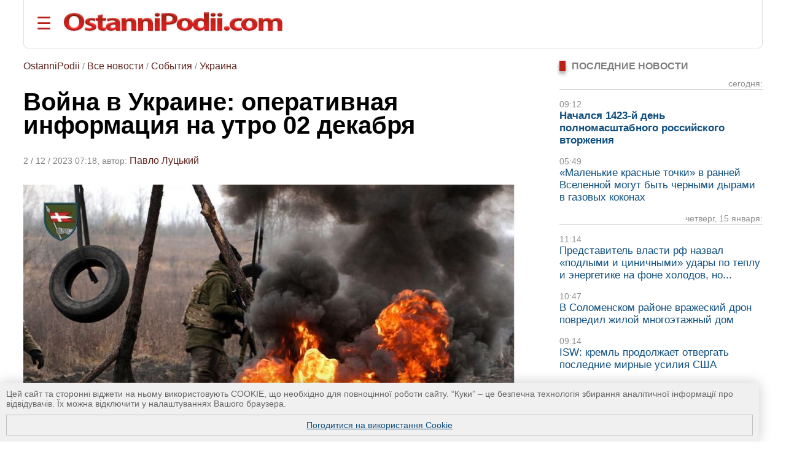

--- FILE ---
content_type: text/html; charset=UTF-8
request_url: https://ostannipodii.com/ru/a/202312/voyna-v-ukraine-operativnaya-informaciya-na-utro-02-dekabrya-110030971/
body_size: 13609
content:
<!DOCTYPE html>
<html lang="ru">
<head>
<meta charset="utf-8">
<title>Война в Украине: оперативная информация на утро 02 декабря</title>
<meta name="viewport" content="width=device-width, initial-scale=1.0" />
<meta name="description" content="Рашисты за прошедшие сутки нанесли 2 ракетных, 30 авиа ударов. На фронте - 84 боевых столкновения, в том числе по 21 атаке отбито на Авдеевском и Бахмутском нап..." />
<meta name="robots" content="index,follow"/>
<meta name="revisit-after" content="1 days"/>
<meta name="author" content="OstanniPodii.com" />
<meta name="keywords" content="российское вторжение, Украина, оперативная информация, война" /><meta name="news_keywords" content="российское вторжение, Украина, оперативная информация, война" />
<link rel="canonical" href="https://ostannipodii.com/ru/a/202312/voyna-v-ukraine-operativnaya-informaciya-na-utro-02-dekabrya-110030971/" />
<link rel="amphtml" href="https://ostannipodii.com/amp/?n=30971&amp;l=1" />
<link rel="alternate" href="https://ostannipodii.com/ru/a/202312/voyna-v-ukraine-operativnaya-informaciya-na-utro-02-dekabrya-110030971/" hreflang="ru" /><link rel="alternate" href="https://ostannipodii.com/a/202312/viyna-v-ukrayini-operativna-informaciya-na-ranok-02-grudnya-100030971/" hreflang="uk" />

<meta property="og:title" content="Война в Украине: оперативная информация на утро 02 декабря" />
<meta property="og:description"  content="Рашисты за прошедшие сутки нанесли 2 ракетных, 30 авиа ударов. На фронте - 84 боевых столкновения, в том числе по 21 атаке отбито на Авдеевском и Бахмутском направлениях. Силы обороны поразили 3 района сосредоточения, 5 складов боеприпасов врага." />
<meta property="og:url" content="https://ostannipodii.com/ru/a/202312/voyna-v-ukraine-operativnaya-informaciya-na-utro-02-dekabrya-110030971/" />
<meta property="og:image" content="https://ostannipodii.com/ru/a/202312/voyna-v-ukraine-operativnaya-informaciya-na-utro-02-dekabrya-110030971/big.jpg" />
<meta property="og:site_name" content="OstanniPodii.com" />
<meta property="og:type" content="article" />
<meta property="og:locale" content="ru_RU"/>
<meta name="twitter:site" content="OstanniPodii.com" />
<meta name="twitter:creator" content="OstanniPodii.com" />
<meta name="twitter:card" content="summary" />
<meta name="twitter:url" content="https://ostannipodii.com/ru/a/202312/voyna-v-ukraine-operativnaya-informaciya-na-utro-02-dekabrya-110030971/" />
<meta name="twitter:title" content="Война в Украине: оперативная информация на утро 02 декабря" />
<meta name="twitter:description" content="Рашисты за прошедшие сутки нанесли 2 ракетных, 30 авиа ударов. На фронте - 84 боевых столкновения, в том числе по 21 атаке отбито на Авдеевском и Бахмутском направлениях. Силы обороны поразили 3 района сосредоточения, 5 складов боеприпасов врага." />
<meta name="twitter:image:src" content="https://ostannipodii.com/ru/a/202312/voyna-v-ukraine-operativnaya-informaciya-na-utro-02-dekabrya-110030971/big.jpg" />
<meta property="article:published_time" content="2023-12-02T07:18:25+02:00" />
<meta property="article:modified_time" content="2023-12-02T07:19:01+02:00" />
<meta property="article:author" content="Pavlo Lutckiy" />
            
<script type="application/ld+json">
{
	"@context": "https://schema.org",
	"@type": "NewsArticle",
	"headline": "Война в Украине: оперативная информация на утро 02 декабря",
	"description": "Рашисты за прошедшие сутки нанесли 2 ракетных, 30 авиа ударов. На фронте - 84 боевых столкновения, в том числе по 21 атаке отбито на Авдеевском и Бахмутском направлениях. Силы обороны поразили 3 района сосредоточения, 5 складов боеприпасов врага.",
	"mainEntityOfPage":{
		"@type":"WebPage",
		"@id":"https://ostannipodii.com/ru/a/202312/voyna-v-ukraine-operativnaya-informaciya-na-utro-02-dekabrya-110030971/"
	},
	"image": "https://ostannipodii.com/ru/a/202312/voyna-v-ukraine-operativnaya-informaciya-na-utro-02-dekabrya-110030971/big.jpg",
	"datePublished": "2023-12-02T07:18:25+02:00",
	"dateModified":  "2023-12-02T07:19:01+02:00",
	"author": {
		"@type": "Person",
		"name": "Pavlo Lutckiy"
	},
	"publisher": {
		"@type": "Organization",
		"name": "OstanniPodii.com",
		"logo": {
			"@type": "ImageObject",
			"url": "https://ostannipodii.com/imgs/logo.png",
			"width": 415,
			"height": 49
	    }
	}
}
</script>
        

<link rel="shortcut icon" href="//ostannipodii.com/imgs/icons/favicon.ico" type="image/x-icon" />
<link rel="icon" type="image/png" sizes="192x192" href="/imgs/icons/192x192.png" />
<link rel="icon" type="image/png" sizes="144x144" href="/imgs/icons/144x144.png" />
<link rel="icon" type="image/png" sizes="128x128" href="/imgs/icons/128x128.png" />
<link rel="icon" type="image/png" sizes="96x96" href="/imgs/icons/96x96.png" />
<link rel="icon" type="image/png" sizes="48x48" href="/imgs/icons/48x48.png" />
<link rel="icon" type="image/png" sizes="32x32" href="/imgs/icons/32x32.png" />
<script>

if(top != self) top.location.replace(location);

function openNav()
{
	document.getElementById("mySidepanel").style.width = "220px";
}
function closeNav()
{
	document.getElementById("mySidepanel").style.width = "0";
}
function set_cookies_agree()
{
	document.cookie="messages_cookies=true; max-age=31556926; path=/";
	document.getElementById("message_cookies").innerHTML="";
	return false;
}
</script>
<style>
*
    {font-family: Arial,Verdana,Helvetica;padding:0px;margin:0px;}
body
    {width:100%;max-width:1890px;background:#ffffff;}        
h2
    {font-size:1.2em;}
h3
    {font-size:1.1em}
div
    {text-align:left;}
div#conteiner
    {padding:0px;padding-left:3%;padding-right:3%;text-align:center;}
#message_cookies {
    position: fixed;
    bottom: 0;
    left: 0;
    width: 95%;
    height: auto;
    overflow: hidden;
    background-color: #f0f0f0;
    box-shadow: 0 0 20px rgba(0, 0, 0, 0.2);
    z-index: 1000;
    color: #666;
    padding: 10px;
    font-size: 0.9em;
}
#message_cookies a {
    display:block;
    margin-top:10px;
    border:1px solid #c0c0c0;
    padding:8px;
    text-align:center;
    vertical-align:middle;
}
table
    {border:0;border-spacing:0;}
table td, table th
    {border:0;padding:0px;}
img
    {border:0;}
#header
    {padding-top:20px; padding-bottom:20px; margin-bottom:20px; border-bottom:1px solid #e0e0e0;border-left:1px solid #e0e0e0;border-right:1px solid #e0e0e0; border-radius:0 0 8px 8px;}
#header #toplogoblk
    {font-size:0; line-height:0; padding:12px; padding-top:10px;padding-left:0px;}
#header #topmenublk
    {font-size:0;line-height:0;}
#footer
    {background:#363636;color:#ffffff;}
#footer a
    {color:#ffffff;text-decoration:underline;}
#footer a:hover
    {text-decoration:none;}
@media screen and (orientation:landscape) {
	#leftblockmain
		{float:left;width:25%;}
	#rightblockmain
		{float:right;width:75%;}
	#leftblockcat
		{float:left;width:70%;}
	#rightblockcat
		{float:right;width:30%;}
	.leftblockart
		{float:left;width:70%;}
	.rightblockart
		{float:right;width:30%;}
	.rightblockdiv
		{padding-left:30px;}
	.catblockleft
		{float:left;width:50%;margin-bottom:20px;}
	.catblockright
		{float:right;width:50%;margin-bottom:20px;}
	.catblockinsdiv
		{padding-left:30px;}
	#impblock
		{padding-left:30px;}
	.fid1
		{float:left;width:30%}
	.fid2
		{float:left;width:70%}
}
@media screen and (orientation:portrait) {
	.catblockleft,
	.catblockright
		{margin-top:30px;}
	.rightblockdiv
		{padding-bottom:30px;}
}
#sitelogo img
    {width:100%;max-width:412px;}
.clearall
    {clear:both;font-size:0px;}
a
    {color:#104f7f;text-decoration:underline;}
a:hover
    {color:#1b6b91;text-decoration:none;}
.attent 
    {color:red;}
.imgtxt
    {color:#3e3e3e;background-color:#eeeefe;}
.hdrtxt
    {background-color:#afeeee;}
.topimgtxt
    {color:#707070;line-height:140%;}
/*
	MENU section
*/
.sidepanel {
    height: 100%;
    width: 0;
    position: fixed;
    z-index: 1;
    top: 0;
    left: 0;
    background-color: #fff;
    overflow-x: hidden;
    padding-top: 50px;
    padding-bottom: 50px;
    transition: 0.5s;
    box-shadow:0 0px 30px rgba(0,0,0,0.5);
}
.sidepanel ul
    {list-style-type:none;}
.sidepanel ul li
    {margin-top:15px;margin-bottom:15px}
.sidepanel .menuttl
    {color:#111;background:#f2f2f2;font-size:1.2em;text-transform:uppercase;}
.sidepanel a {
    color:#0F3670;
    font-size:1em;
    text-decoration:none;
    transition: 0.3s;
}
.sidepanel a:hover {
    text-decoration:underline;
}
.sidepanel a.closebtn {
    position: absolute;
    top: 0;
    right: 25px;
    font-size: 2.2em;
    text-decoration:none;
    margin-left: 50px;
}
.openbtn {
    font-size: 28px;
    cursor: pointer;
    background-color: #fff;
    color: #BB2017;
    border: none;
    padding-left:20px
}
.openbtn:hover {
    color: #000;
}
/*
	End of MENU section
*/
.blockheader
    {font-size:0.95em;color:#808080;text-transform:uppercase;}  
.blockheader a
    {font-weight:bold;}
.blockheader h1,
.blockheader h2
    {font-size:1.05em;}        
.tbltdsidpnlblck
    {width:60px;text-align:left;vertical-align:top;padding-top:5px;}
.lastnewsdiv
    {margin-top:10px;margin-bottom:15px;}
.lastnewsdiv span
    {font-size:0.85em;color:#909090;}
.lastnewsdiv a
    {font-size:1.05em;text-decoration:none;}
.lastnewsdiv a:visited
    {color:#8599a2;}
.lastnewsdiv a:hover
    {color:#1b6b91;text-decoration:underline;}
.lastnewsdiv a.impnb
    {font-weight:bold;}
.catblocktop img
    {float:left;margin-top:5px;margin-right:8px;margin-bottom:5px;}
.catblocktop div a.mpcha
    {font-weight:bold;text-decoration:none;}
.catblocktop div a.mpcha:hover
    {text-decoration:underline;}
.catblocktop div span
    {display:block;margin-top:8px;font-size:0.9em;color:#909090;}
.catblocktop div p
    {margin-top:8px;color:#303030;}

div#subsubcatd {text-align:left;margin-left:0px;}
div#subsubcatd b {padding:3px;background:#cccccc;}
div#subsubcatd a, div#subsubcatd b {font-size:1em;font-weight:bold;}
div#subsubcatd a {color:#761a11;text-decoration:none}
div#subsubcatd a:hover {color:#202020;text-decoration:underline;}
/*
    BestNews section
*/
@media screen and (orientation:landscape) {
    .bneld {width:25%;float:left;}
}
@media screen and (orientation:portrait) {
}
.bneld div {padding:10px;padding-bottom:0px;}
.bneld img {float:left;margin-top:3px;margin-right:10px;margin-bottom:7px;}
.bneld a {font-size:0.9em;display:block;text-decoration:none;}
.bneld a:visited {color:#8599a2}
.bneld a:hover {color:#1b6b91;text-decoration:underline;}
/*
    End of BestNews section
*/
div.bbmid1 {margin-bottom:20px;}
div.bbmid1 ul {margin:0px; padding:0px}
div.bbmid1 ul li {float:left;list-style-type:none; margin:12px;}	
a.artsmlr {color:#0066aa;text-decoration:none;font-size:0.9em}
a.artsmlr:hover {text-decoration:underline;}

h1 {font-size:2.5em;font-weight:bold;padding-bottom:30px;padding-top:20px;line-height:95%;}
#article_nf {margin-top:20px;}
#article_nf h2, h3 {margin-top:30px;}
#article_nf h2 {border-left:5px solid #CD0037; padding-left:10px;}
#article_nf p {font-size:1.09em;margin-bottom:15px;margin-top:10px;line-height:140%;}
#article_nf p strong,
#article_nf p em,
#article_nf p b {font-size:1em;line-height:100%;}
#article_nf ul {font-size:1.07em;color:#000000;line-height:140%;}        
#article_nf ul li {padding:0px;padding-left:0.5em;margin:15px;list-style-type:circle;}
#article_nf ol {font-size:1.07em;color:#000000;line-height:140%;padding-left:20px;}        
#article_nf ol li {padding:0px;margin:15px;}
#article_nf h1 {font-size:2.5em;margin-bottom:20px;padding-bottom:20px;padding-top:0px;margin-top:0px;}
#article_nf a {color:#0066aa;text-decoration:underline;}
#article_nf a:hover {text-decoration:none;}
//#article_nf div.vo {width:90%; max-width:660px;}
#article_nf div.vo {
    position: relative;
    padding-bottom: 56.25%;
    padding-top: 30px;
    height: 0;
    overflow: hidden;
}
#article_nf div.vx {
    position: relative;
    padding-bottom: 75%;
    padding-top: 30px;
    height: 0;
    overflow: hidden;
}
@media screen and (orientation:portrait) {
    #article_nf div.vx {
	padding-bottom: 85%;
    }
}
#article_nf div.vo iframe,
#article_nf div.vx iframe {
    position: absolute;
    top:0;
    left: 0;
    width: 100%;
    height: 100%;
}

.anninfo {font-size:0.9em;color:#808080;padding-bottom:10px;margin-bottom:0px;}
.anninfo a {color:#5c231d;text-decoration:none;font-size:1.1em}
.anninfo a:hover {text-decoration:underline;color:#000000;}
.anninfo span {color:#202020;text-decoration:none;font-size:1.1em}
//#article_nf div.vo iframe,
#article_nf div.vo object,
#article_nf div.vo embed {border:none;overflow:hidden}
#article_nf a[href^="http://"]:not([href*="ostannipodii.com"])::after,
#article_nf a[href^="https://"]:not([href*="ostannipodii.com"])::after
    {content: url("/imgs/external.png");padding-left:3px;}
#article_nf #simarlcls a {text-decoration:none;font-size:1em;}
#article_nf #simarlcls a:visited {color:#8599a2;}
#article_nf #simarlcls a:hover {color:#1b6b91;text-decoration:underline;}
@media screen and (orientation:landscape) {
    #article_nf #simarlcls td {padding-bottom:15px;}
}
@media screen and (orientation:portrait) {
    #article_nf #simarlcls td {padding-bottom:35px;}
}

ul.tagslist {margin:0px}
ul.tagslist li {padding:0px;margin:15px;line-height:1.5;list-style-type:circle;}
#olablock {margin-top:10px;margin-bottom:10px;}
#olablock,
#olablock a {font-size:0.9em;;line-height:130%;}
#olablock a {color:#0066aa;text-decoration:none;}
#olablock a:hover {text-decoration:underline;}
#lastnewsblockheader2 {margin-left:2px;font-weight:bold;color:#404040;border-bottom:1px solid #c0c0c0;}
#lastnewsblockcontent div.lnmbart {margin-top:20px;}
#lastnewsblockcontent div.lnmbart span {font-weight:bold;font-size:0.9em;color:#75180f;}
#lastnewsblockcontent div.lnmbart a {color:#202020;font-size:0.9em;line-height:125%;text-decoration:none;}
#lastnewsblockcontent div.lnmbart a:hover {color:#0066aa;text-decoration:underline;}
#lastnewsblockcontent div.lnmbart a.impnb {font-weight:bold;}
.headerinarticle {background:#56140c;color:#ffffff;padding:5px;font-size:1.1em;}
#articleincl {border-radius:8px; background:#ecf4ec; padding: 2em 1em 1em 1em; clear:both;}
#articleincl div {margin-left:1.5em;color:#606060;}

@media screen and (orientation:landscape) {
	#aimgmiddiv {float:left;margin-top:8px;margin-bottom:10px;margin-right:20px;}
	//#articleincl {float:left; margin-right:14px; width:45%}
}
@media screen and (orientation:portrait) {
	#aimgmiddiv {text-align:center;margin-top:8px;margin-bottom:20px;}
	#aimgmiddiv div {text-align:center;}
}

</style>
</head>
<body>
<div id="conteiner">

<div id="header">
	<table><tr>
		<td style="padding-right:20px;"><button class="openbtn" onclick="openNav()">&#9776;</button></td>
		<td style="padding-right:20px;"><a href="//ostannipodii.com/ru/"><img src="//ostannipodii.com/imgs/logow.png" alt="Последние события, важные новости" style="width:100%;max-width:356px;" /></a></td>
	</tr></table>
    
    <div id="mySidepanel" class="sidepanel">	
	    <div style="padding-left:10px;padding-right:10px;">
		    <a href="javascript:void(0)" class="closebtn" onclick="closeNav()">&times;</a>
		    <div style="padding-bottom:15px;"><a href="//ostannipodii.com/a/202312/viyna-v-ukrayini-operativna-informaciya-na-ranok-02-grudnya-100030971/" title="українською мовою">українською мовою</a></div>
		    <div style="padding-left:0px;">
			    <div class="menuttl">разделы:</div>
			    <ul class="menuul"><li><a href="//ostannipodii.com/ru/">Главная</a></li><li><a href="//ostannipodii.com/ru/c/sobitiya/">События</a></li><li><a href="//ostannipodii.com/ru/c/politika/">Политика</a></li><li><a href="//ostannipodii.com/ru/c/ekonomika/">Экономика</a></li><li><a href="//ostannipodii.com/ru/c/sport/">Спорт</a></li><li><a href="//ostannipodii.com/ru/c/nauka_i_tekhnika/">Наука и техника</a></li><li><a href="//ostannipodii.com/ru/c/zhizn/">Жизнь</a></li></ul>
		    </div>
		    <div style="padding-left:0px;">
			    <div class="menuttl">темы:</div>
			    <ul class="menuul"><li><a href="//ostannipodii.com/ru/st/masshtabnoe-rossiyskoe-vtorzhenie/">Война Украины с россией</a></li><li><a href="//ostannipodii.com/ru/st/situaciya_v_krymu_-_okkupaciya_rossiey/">Ситуация в Крыму</a></li><li><a href="//ostannipodii.com/ru/st/produktovye_yarmarki_v_kieve/">Продуктовые ярмарки в Киеве</a></li></ul>
		    </div>
	    </div>
    </div>
	
</div>
		
<div id="content">
    	
    	<div class="leftblockart">
            <div class="anninfo"><a href="//ostannipodii.com/ru/">OstanniPodii</a> / <a href="//ostannipodii.com/ru/allnews/">Все новости</a> / <a href="//ostannipodii.com/ru/c/sobitiya/">События</a> / <a href="//ostannipodii.com/ru/c/sobitiya/ukraina/">Украина</a></div><h1>Война в Украине: оперативная информация на утро 02 декабря</h1><div class="anninfo">2 / 12 / 2023 07:18, автор: <a href="//ostannipodii.com/authors/pavlo_lutckiy/">Павло Луцький</a></div><div id="article_nf">
<div style="margin-top:8px;margin-bottom:20px;"><img style="width:100%;max-width:800px;" src="//ostannipodii.com/ru/a/202312/voyna-v-ukraine-operativnaya-informaciya-na-utro-02-dekabrya-110030971/big.jpg" alt="Война в Украине: оперативная информация на утро 02 декабря - фото" /></div>
<div style="background:#ebebeb;padding:8px;margin:0px;margin-top:20px;margin-bottom:20px;border-radius:8px;">Последняя новость по этой теме: <a href="//ostannipodii.com/ru/a/202601/predstavitel-vlasti-rf-nazval-podlymi-i-cinichnymi-udary-po-teplu-i-energetike-n-110034491/">Представитель власти рф назвал «подлыми и циничными» удары по теплу и энергетике на фоне холодов, но...</a>.</div>
<p><strong><em>Рашисты за прошедшие сутки нанесли 2 ракетных, 30 авиа ударов. На фронте - 84 боевых столкновения, в том числе по 21 атаке отбито на Авдеевском и Бахмутском направлениях. Силы обороны поразили 3 района сосредоточения, 5 складов боеприпасов врага.</em></strong></p>
<p>Об этом сказано в оперативной информации Генштаба ВСУ по состоянию на 06.00 02 декабря 2023 &mdash; начались 647 сутки широкомасштабной вооруженной агрессии российской федерации против Украины.</p>
<h2>Российский террор</h2>
<p>Российские федерация продолжает игнорировать законы и обычаи ведения войны, использует тактику террора, наносит ракетные и авиационные удары, осуществляет обстрелы из реактивных систем залпового огня не только по военным, но и по многочисленным гражданским объектам нашего государства.</p>
<p>В общем враг нанес 2 ракетных и 30 авиационных ударов, совершил 71 обстрел из реактивных систем залпового огня по позициям наших войск и населенных пунктах. Вследствие российских террористических атак, к сожалению, есть раненые среди гражданского населения. Разрушения и повреждения получили частные жилые дома и другая гражданская инфраструктура.</p>
<p>За прошедшие сутки российская федерация в очередной раз атаковала Украину, применив 2 управляемые ракеты Х-59 и 23 БпЛА типа &quot;Shahed-136/131&quot;. Силами и средствами противовоздушной обороны Украины уничтожено 1 управляемую ракету Х-59 и 18 ударных БпЛА.</p>
<p>Авиационным ударам подверглись Серебрянское лесничество Луганской области; Новомихайловка Донецкой области.</p>
<p>Под артиллерийским огнем оказались более 100 населенных пунктов Сумской, Харьковской, Луганской, Донецкой, Запорожской, Днепропетровской, Херсонской и Николаевской областей.</p>
<h2>Ситуация на фронте</h2>
<p>За прошедшие сутки произошло 84 боевых столкновения.</p>
<ul>
	<li>В зоне ответственности ОСУВ &quot;Север&quot; на Волынском и Полесском направлениях оперативная обстановка остается без существенных изменений.</li>
	<li>На Северском и Слобожанском направлениях противник сохраняет военное присутствие в приграничных районах, проводит активную диверсионную деятельность с целью недопущения переброски наших войск на угрожающие направления, наращивает плотность минно-взрывных заграждений вдоль государственной границы в Белгородской области.</li>
	<li>В зоне ответственности ОСУВ &quot;Хортица&quot; на Купянском направлении враг вел штурмовые действия в районах Синьковки Харьковской области и Стельмаховки Луганской области, где силами обороны отбили 13 атак.</li>
	<li>На Лиманском направлении противник вел штурмовые действия в районе Серебрянского лесничества Луганской области, где силами обороны отражено 8 атак.</li>
	<li>На Бахмутском направлении противник вел штурмовые действия в районах Григорьевки, Богдановки, Ивановского, Клещеевки и Андреевки Донецкой области, где силами обороны отражена 21 атака. Силы обороны Украины продолжают штурмовые действия южнее Бахмута Донецкой области, наносят врагу потери в живой силе и технике, закрепляются на достигнутых рубежах.</li>
	<li>В зоне ответственности ОСУВ &quot;Таврия&quot; на Авдеевском направлении враг не оставляет попыток окружить Авдеевку, но наши воины стойко держат оборону, нанося врагу значительные потери. Безуспешными были наступательные действия противника в районах южнее Новокалиново, Степного, Авдеевки, Северного, Первомайского Донецкой области, где силами обороны отражена 21 атака.</li>
	<li>На Марьинском направлении враг, при поддержке авиации, вел безуспешные штурмовые действия в районе Новомихайловки Донецкой области.</li>
	<li>На Шахтерском направлении враг наступательных (штурмовых) действий не вел.</li>
	<li>На Запорожском направлении противник 8 раз безуспешно вел наступательные (штурмовые) действий по восстановлению утраченного положения в районах Роботино Запорожской области, а также вел безуспешные штурмовые действия в районе западнее Вербового Запорожской области, где наши защитники отбили еще 4 атаки.</li>
	<li>В то же время, силы обороны Украины продолжают ведение наступательной операции на Мелитопольском направлении, наносят оккупационным войскам потери в живой силе и технике, истощают врага вдоль всей линии фронта.</li>
	<li>В зоне ответственности ОСУВ &quot;Одесса&quot; на Херсонском направлении силы обороны в дальнейшем удерживают занятые позиции на левобережье Днепра, продолжают вести контрбатарейную борьбу, наносят огневое поражение по тылам противника.</li>
</ul>
<h2>Нанесены удары по врагу</h2>
<p>За прошедшие сутки подразделениями ракетных войск нанесено поражение по 3 районам сосредоточения личного состава, вооружения и военной техники, 5 складам боеприпасов противника.</p>
<div id="simarlcls" style="border-top:1px solid #e0e0e0;border-bottom:1px solid #e0e0e0;margin-top:20px;margin-bottom:20px;">
    <div style="text-align:left;font-size:0.85em;color:#909090;">Новости по подобной теме:</div>
    <table style="margin-top:20px">
	<tr>
	    <td style="padding-top:4px;vertical-align:top;"><img width="60" height="45" src="//ostannipodii.com/ru/a/202601/nachalsya-1423-y-den-polnomasshtabnogo-rossiyskogo-vtorzheniya-110034493/s2.jpg" alt="Начался 1423-й день полномасштабного российского вторжения" /></td><td style="width:20px"> </td>
	    <td style="text-align:left;vertical-align:top;padding-bottom:5px;"><a href="//ostannipodii.com/ru/a/202601/nachalsya-1423-y-den-polnomasshtabnogo-rossiyskogo-vtorzheniya-110034493/">Начался 1423-й день полномасштабного российского вторжения</a><br /><!--<span style="font-size:0.75em;color:#707070;font-weight:bold;">09:12, 16 января 2026 г.</span>--></td>
	</tr>
	<tr>
	    <td style="padding-top:4px;vertical-align:top;"><img width="60" height="45" src="//ostannipodii.com/ru/a/202601/v-solomenskom-rayone-vrazheskiy-dron-povredil-zhiloy-mnogoetazhnyy-dom-110034490/s2.jpg" alt="В Соломенском районе вражеский дрон повредил жилой многоэтажный дом" /></td><td style="width:20px"> </td>
	    <td style="text-align:left;vertical-align:top;padding-bottom:5px;"><a href="//ostannipodii.com/ru/a/202601/v-solomenskom-rayone-vrazheskiy-dron-povredil-zhiloy-mnogoetazhnyy-dom-110034490/">В Соломенском районе вражеский дрон повредил жилой многоэтажный дом</a><br /><!--<span style="font-size:0.75em;color:#707070;font-weight:bold;">10:47, 15 января 2026 г.</span>--></td>
	</tr>
	<tr>
	    <td style="padding-top:4px;vertical-align:top;"><img width="60" height="45" src="//ostannipodii.com/ru/a/202601/isw-kreml-prodolzhaet-otvergat-poslednie-mirnye-usiliya-ssha-110034489/s2.jpg" alt="ISW: кремль продолжает отвергать последние мирные усилия США" /></td><td style="width:20px"> </td>
	    <td style="text-align:left;vertical-align:top;padding-bottom:5px;"><a href="//ostannipodii.com/ru/a/202601/isw-kreml-prodolzhaet-otvergat-poslednie-mirnye-usiliya-ssha-110034489/">ISW: кремль продолжает отвергать последние мирные усилия США</a><br /><!--<span style="font-size:0.75em;color:#707070;font-weight:bold;">09:14, 15 января 2026 г.</span>--></td>
	</tr>
    </table>
</div>
<p><strong>Поддерживайте Вооруженные Силы! Победим вместе! Слава Украине!</strong></p>
<h2>Развязанная россией война в Украине</h2>
<p>россия развязала войну в Украине в 2014 году, силой захватив Крым и части Донецкой и Луганской областей. Также были попытки расшатать ситуацию и затем захватить Одесскую, Херсонскую, Харьковскую области.</p>
<p>Зная, что не сможет захватить всю Украину, россия начала готовиться к полному вторжению. 8 лет страна-агрессор зомбировала свое население лживой пропагандой, готовила бойцов с детства в так называемой &quot;юнармии&quot;, уничтожала склады боеприпасов в Украине, пыталась модернизировать свое оружие.</p>
<p>Особенно руководство россии культивировало ненависть к украинцам как нации, Украине как государству и всему украинскому; а также возвеличивало роль россии во всем.</p>
<p>Коварно утром 24 февраля 2022 года россия начала <a href="//ostannipodii.com/ru/st/masshtabnoe-rossiyskoe-vtorzhenie/">масштабное вторжение в Украину</a>. Оккупационные войска пошли в направлениях Киева, Чернигова, Харькова, Херсона и других городов. Но благодаря сопротивлению, остатки оккупантов сбежали с севера и северо-востока Украины, защитники вытесняют их из южных и восточных областей.</p>
<p>россия цинично убивает мирное население украинских городов и сел, обстреливая артиллерией, ракетами, сбрасывая бомбы, вместе с тем препятствует эвакуации.</p>
<p>Российские военные также жестоко издеваются и убивают пленных украинских военнослужащих.</p>
<p>На оккупированных территориях россияне занимаются массовыми грабежами, насилуют, похищают, убивают и прикрываются гражданскими от атак Сил обороны Украины. При освобождении населенных пунктов везде есть свидетельства военных преступлений россиян, в частности в Буче, Лимане, Изюме, Херсоне.</p>
<p>Опасаясь украинского контрнаступления, россияне изнутри взорвали Каховскую ГЭС, что привело к затоплению населенных пунктов, опустошению водохранилища. Вследствие этого погибли люди, был нанесен масштабный непоправимый ущерб огромной экосистеме.</p>
<p>OstanniPodii.com</p>
<div class="clearall"> </div></div><div style="padding-bottom:10px;padding-top:10px;"><span style="color:#808080">ТЕГИ: </span><ul class="tagslist"><li><a href="//ostannipodii.com/ru/st/masshtabnoe-rossiyskoe-vtorzhenie/">Война Украины с россией</a></li><li><a href="//ostannipodii.com/ru/tags/3200/">оперативная информация</a></li></ul></div>
<div id="fb-root"></div>
<script async defer crossorigin="anonymous" src="https://connect.facebook.net/ru_RU/sdk.js#xfbml=1&version=v12.0&appId=630527031518951&autoLogAppEvents=1" nonce="TnCmUO3K"></script>
<table style="margin-top:10px;margin-bottom:20px;"><tr>
    <td>
	<div style="margin-bottom:4px;" class="fb-share-button" data-href="https://ostannipodii.com/ru/a/202312/voyna-v-ukraine-operativnaya-informaciya-na-utro-02-dekabrya-110030971/" data-layout="button_count" data-size="small"><a target="_blank" href="https://www.facebook.com/sharer/sharer.php?u=https%3A%2F%2Fostannipodii.com%2Fru%2Fa%2F202312%2Fvoyna-v-ukraine-operativnaya-informaciya-na-utro-02-dekabrya-110030971%2F&amp;src=sdkpreparse" class="fb-xfbml-parse-ignore">Поширити</a></div>
    </td>
    <td>
	<div style="margin-left:12px;"><a href="https://twitter.com/share" class="twitter-share-button" data-via="OstanniPodii">Tweet</a></div>
	<script>!function(d,s,id){var js,fjs=d.getElementsByTagName(s)[0],p=/^http:/.test(d.location)?'http':'https';if(!d.getElementById(id)){js=d.createElement(s);js.id=id;js.src=p+'://platform.twitter.com/widgets.js';fjs.parentNode.insertBefore(js,fjs);}}(document, 'script', 'twitter-wjs');</script>
    </td>
    <td>
	<div style="margin-left:12px;margin-bottom:4px;"><a data-pin-do="buttonBookmark" href="https://www.pinterest.com/pin/create/button/"></a></div>
    </td>
</tr></table>

	    <a name="comments"></a><div style="padding-bottom:30px;" class="fb-comments" data-href="https://ostannipodii.com/ru/a/202312/voyna-v-ukraine-operativnaya-informaciya-na-utro-02-dekabrya-110030971/" data-width="" data-numposts="5"></div><br />
    	</div>
    	<div class="rightblockart">
            <div class="rightblockdiv">
            
    <div class="blockheader"><div style="width:10px;background:#BB2017;box-shadow:0 4px 6px rgba(0,0,0,0.4);float:left;margin-right:10px;">&nbsp;</div><h2>Последние новости</h2><div style="clear:left"> </div></div>
    <div class="lastnewsdiv" style="border-bottom:1px solid #c0c0c0;text-align:right;"><span>сегодня:</span><br /></div><div class="lastnewsdiv"><span>09:12</span><br /><a class="impnb" href="//ostannipodii.com/ru/a/202601/nachalsya-1423-y-den-polnomasshtabnogo-rossiyskogo-vtorzheniya-110034493/">Начался 1423-й день полномасштабного российского вторжения</a></div><div class="lastnewsdiv"><span>05:49</span><br /><a href="//ostannipodii.com/ru/a/202601/malenkie-krasnye-tochki-v-ranney-vselennoy-mogut-byt-chernymi-dyrami-v-gazovyh-k-110034492/">«Маленькие красные точки» в ранней Вселенной могут быть черными дырами в газовых коконах</a></div><div class="lastnewsdiv" style="border-bottom:1px solid #c0c0c0;text-align:right;"><span>четверг, 15 января:</span><br /></div><div class="lastnewsdiv"><span>11:14</span><br /><a href="//ostannipodii.com/ru/a/202601/predstavitel-vlasti-rf-nazval-podlymi-i-cinichnymi-udary-po-teplu-i-energetike-n-110034491/">Представитель власти рф назвал «подлыми и циничными» удары по теплу и энергетике на фоне холодов, но...</a></div><div class="lastnewsdiv"><span>10:47</span><br /><a href="//ostannipodii.com/ru/a/202601/v-solomenskom-rayone-vrazheskiy-dron-povredil-zhiloy-mnogoetazhnyy-dom-110034490/">В Соломенском районе вражеский дрон повредил жилой многоэтажный дом</a></div><div class="lastnewsdiv"><span>09:14</span><br /><a href="//ostannipodii.com/ru/a/202601/isw-kreml-prodolzhaet-otvergat-poslednie-mirnye-usiliya-ssha-110034489/">ISW: кремль продолжает отвергать последние мирные усилия США</a></div>
    <br />
    <div><a href="//ostannipodii.com/ru/allnews/">все новости</a></div><br /><br />
    	<div class="blockheader"><div style="width:10px;background:#BB2017;box-shadow:0 4px 6px rgba(0,0,0,0.4);float:left;margin-right:10px;">&nbsp;</div><b>ПОПУЛЯРНЫЕ НОВОСТИ:</b><div style="clear:left"> </div></div><div style="background:#dde7e8;padding-left:10px;padding-right:10px;padding-top:10px;margin-top:10px;margin-bottom:30px;border-radius:0 8px 8px 8px;"><table><tr><td class="tbltdsidpnlblck"><img width="60" height="45" alt="13-18 января в Киеве запланированы продуктовые ярмарки
" src="//ostannipodii.com/ru/a/202601/13-18-yanvarya-v-kieve-zaplanirovany-produktovye-yarmarki-110034478/s2.jpg" /><br /><br /></td><td style="width:20px"> </td><td style="text-align:left;vertical-align:top;padding-bottom:5px;"><span style="font-size:10pt;color:#808080;">21:36, 12 января 2026 г.</span><br /><a class="artsmlr" href="//ostannipodii.com/ru/a/202601/13-18-yanvarya-v-kieve-zaplanirovany-produktovye-yarmarki-110034478/">13-18 января в Киеве запланированы продуктовые ярмарки
</a></td></tr><tr><td colspan="3" style="font-size:1px;"> &nbsp; </td></tr><tr><td class="tbltdsidpnlblck"><img width="60" height="45" alt="Украинскими ракетами поражено предприятие по производству БПЛА...
" src="//ostannipodii.com/ru/a/202601/ukrainskimi-raketami-porazheno-predpriyatie-po-proizvodstvu-bpla-v-taganroge-110034484/s2.jpg" /><br /><br /></td><td style="width:20px"> </td><td style="text-align:left;vertical-align:top;padding-bottom:5px;"><span style="font-size:10pt;color:#808080;">10:22, 13 января 2026 г.</span><br /><a class="artsmlr" href="//ostannipodii.com/ru/a/202601/ukrainskimi-raketami-porazheno-predpriyatie-po-proizvodstvu-bpla-v-taganroge-110034484/">Украинскими ракетами поражено предприятие по производству БПЛА...
</a></td></tr><tr><td colspan="3" style="font-size:1px;"> &nbsp; </td></tr><tr><td class="tbltdsidpnlblck"><img width="60" height="45" alt="Электроснабжение в Киеве уже почти восстановлено, заявили в Ми...
" src="//ostannipodii.com/ru/a/202601/elektrosnabzhenie-v-kieve-uzhe-pochti-vosstanovleno-zayavili-v-minenergo-110034469/s2.jpg" /><br /><br /></td><td style="width:20px"> </td><td style="text-align:left;vertical-align:top;padding-bottom:5px;"><span style="font-size:10pt;color:#808080;">21:17, 10 января 2026 г.</span><br /><a class="artsmlr" href="//ostannipodii.com/ru/a/202601/elektrosnabzhenie-v-kieve-uzhe-pochti-vosstanovleno-zayavili-v-minenergo-110034469/">Электроснабжение в Киеве уже почти восстановлено, заявили в Ми...
</a></td></tr><tr><td colspan="3" style="font-size:1px;"> &nbsp; </td></tr><tr><td class="tbltdsidpnlblck"><img width="60" height="45" alt="Рашисты впервые применили ударный БПЛА «Герань-5»
" src="//ostannipodii.com/ru/a/202601/rashisty-vpervye-primenili-udarnyy-bpla-geran-5-110034473/s2.jpg" /><br /><br /></td><td style="width:20px"> </td><td style="text-align:left;vertical-align:top;padding-bottom:5px;"><span style="font-size:10pt;color:#808080;">17:37, 11 января 2026 г.</span><br /><a class="artsmlr" href="//ostannipodii.com/ru/a/202601/rashisty-vpervye-primenili-udarnyy-bpla-geran-5-110034473/">Рашисты впервые применили ударный БПЛА «Герань-5»
</a></td></tr><tr><td colspan="3" style="font-size:1px;"> &nbsp; </td></tr><tr><td class="tbltdsidpnlblck"><img width="60" height="45" alt="ISW: «Орешником» путин пытался повлиять на решение Запада о га...
" src="//ostannipodii.com/ru/a/202601/isw-oreshnikom-putin-pytalsya-povliyat-na-reshenie-zapada-o-garantiyah-bezopasno-110034465/s2.jpg" /><br /><br /></td><td style="width:20px"> </td><td style="text-align:left;vertical-align:top;padding-bottom:5px;"><span style="font-size:10pt;color:#808080;">07:00, 10 января 2026 г.</span><br /><a class="artsmlr" href="//ostannipodii.com/ru/a/202601/isw-oreshnikom-putin-pytalsya-povliyat-na-reshenie-zapada-o-garantiyah-bezopasno-110034465/">ISW: «Орешником» путин пытался повлиять на решение Запада о га...
</a></td></tr><tr><td colspan="3" style="font-size:1px;"> &nbsp; </td></tr></table></div><div class="blockheader"><div style="width:10px;background:#BB2017;box-shadow:0 4px 6px rgba(0,0,0,0.4);float:left;margin-right:10px;">&nbsp;</div><b>ПОХОЖИЕ НОВОСТИ:</b><div style="clear:left"> </div></div><div style="background:#f0f0f0;padding-left:10px;padding-right:10px;padding-top:10px;margin-top:10px;margin-bottom:30px;border-radius:0 8px 8px 8px;"><table><tr><td class="tbltdsidpnlblck"><img width="60" height="45" alt="Начался 1423-й день полномасштабного российского вторжения" src="//ostannipodii.com/ru/a/202601/nachalsya-1423-y-den-polnomasshtabnogo-rossiyskogo-vtorzheniya-110034493/s2.jpg" /><br /><br /></td><td style="width:20px"> </td><td style="text-align:left;vertical-align:top;padding-bottom:5px;"><span style="font-size:10pt;color:#808080;">09:12, 16 января 2026 г.</span><br /><a class="artsmlr" href="//ostannipodii.com/ru/a/202601/nachalsya-1423-y-den-polnomasshtabnogo-rossiyskogo-vtorzheniya-110034493/">Начался 1423-й день полномасштабного российского вторжения</a></td></tr><tr><td colspan="3" style="font-size:1px;"> &nbsp; </td></tr><tr><td class="tbltdsidpnlblck"><img width="60" height="45" alt="Представитель власти рф назвал «подлыми и циничными» удары по..." src="//ostannipodii.com/ru/a/202601/predstavitel-vlasti-rf-nazval-podlymi-i-cinichnymi-udary-po-teplu-i-energetike-n-110034491/s2.jpg" /><br /><br /></td><td style="width:20px"> </td><td style="text-align:left;vertical-align:top;padding-bottom:5px;"><span style="font-size:10pt;color:#808080;">11:14, 15 января 2026 г.</span><br /><a class="artsmlr" href="//ostannipodii.com/ru/a/202601/predstavitel-vlasti-rf-nazval-podlymi-i-cinichnymi-udary-po-teplu-i-energetike-n-110034491/">Представитель власти рф назвал «подлыми и циничными» удары по...</a></td></tr><tr><td colspan="3" style="font-size:1px;"> &nbsp; </td></tr><tr><td class="tbltdsidpnlblck"><img width="60" height="45" alt="В Соломенском районе вражеский дрон повредил жилой многоэтажны..." src="//ostannipodii.com/ru/a/202601/v-solomenskom-rayone-vrazheskiy-dron-povredil-zhiloy-mnogoetazhnyy-dom-110034490/s2.jpg" /><br /><br /></td><td style="width:20px"> </td><td style="text-align:left;vertical-align:top;padding-bottom:5px;"><span style="font-size:10pt;color:#808080;">10:47, 15 января 2026 г.</span><br /><a class="artsmlr" href="//ostannipodii.com/ru/a/202601/v-solomenskom-rayone-vrazheskiy-dron-povredil-zhiloy-mnogoetazhnyy-dom-110034490/">В Соломенском районе вражеский дрон повредил жилой многоэтажны...</a></td></tr><tr><td colspan="3" style="font-size:1px;"> &nbsp; </td></tr><tr><td class="tbltdsidpnlblck"><img width="60" height="45" alt="ISW: кремль продолжает отвергать последние мирные усилия США" src="//ostannipodii.com/ru/a/202601/isw-kreml-prodolzhaet-otvergat-poslednie-mirnye-usiliya-ssha-110034489/s2.jpg" /><br /><br /></td><td style="width:20px"> </td><td style="text-align:left;vertical-align:top;padding-bottom:5px;"><span style="font-size:10pt;color:#808080;">09:14, 15 января 2026 г.</span><br /><a class="artsmlr" href="//ostannipodii.com/ru/a/202601/isw-kreml-prodolzhaet-otvergat-poslednie-mirnye-usiliya-ssha-110034489/">ISW: кремль продолжает отвергать последние мирные усилия США</a></td></tr><tr><td colspan="3" style="font-size:1px;"> &nbsp; </td></tr><tr><td class="tbltdsidpnlblck"><img width="60" height="45" alt="Во Львове вражеский БПЛА упал на детскую площадку возле памятн..." src="//ostannipodii.com/ru/a/202601/vo-lvove-vrazheskiy-bpla-upal-na-detskuyu-ploschadku-vozle-pamyatnika-bandere-110034488/s2.jpg" /><br /><br /></td><td style="width:20px"> </td><td style="text-align:left;vertical-align:top;padding-bottom:5px;"><span style="font-size:10pt;color:#808080;">08:50, 15 января 2026 г.</span><br /><a class="artsmlr" href="//ostannipodii.com/ru/a/202601/vo-lvove-vrazheskiy-bpla-upal-na-detskuyu-ploschadku-vozle-pamyatnika-bandere-110034488/">Во Львове вражеский БПЛА упал на детскую площадку возле памятн...</a></td></tr><tr><td colspan="3" style="font-size:1px;"> &nbsp; </td></tr></table></div>
            </div>
    	</div>

    	<div class="clearall"> </div>
    
</div>
    	
<div id="footer">
    <div style="width:100%;max-width:1200px;">
    <div class="fid2"><div style="background-color:#222222;padding:10px;">
        <div style="padding-top:10px;padding-bottom:50px;color:#c0c0c0;font-weight:bold;font-size:1.5em">Категории:</div><div><div class="bbmid1"><div style="margin-top:20px;"><a style="font-size:1.1em;font-weight:bold;" href="//ostannipodii.com/ru/c/sobitiya/">События</a></div><ul><li><a style="font-size:1em;" href="//ostannipodii.com/ru/c/sobitiya/ukraina/" title="События в Украине">Украина</a> [ <a style="font-size:0.9em;" href="//ostannipodii.com/ru/c/sobitiya/kiev/" title="События Киева">Киев</a>  <a style="font-size:0.9em;" href="//ostannipodii.com/ru/c/sobitiya/harkov/" title="События новости в Харькове">Харьков</a>  <a style="font-size:0.9em;" href="//ostannipodii.com/ru/c/sobitiya/odessa/" title="События в Одессе">Одесса</a>  <a style="font-size:0.9em;" href="//ostannipodii.com/ru/c/sobitiya/lvov/" title="События во Львове">Львов</a>  <a style="font-size:0.9em;" href="//ostannipodii.com/ru/c/sobitiya/dnepropetrovsk/" title="События в Днепре">Днепр</a>  <a style="font-size:0.9em;" href="//ostannipodii.com/ru/c/sobitiya/donetsk/" title="События в Донецке">Донецк</a>  <a style="font-size:0.9em;" href="//ostannipodii.com/ru/c/sobitiya/zaporozhye/" title="События в Запорожье">Запорожье</a>  <a style="font-size:0.9em;" href="//ostannipodii.com/ru/c/sobitiya/nikolayev/" title="События в Николаеве">Николаев</a>  <a style="font-size:0.9em;" href="//ostannipodii.com/ru/c/sobitiya/lugansk/" title="События в Луганске">Луганск</a>  <a style="font-size:0.9em;" href="//ostannipodii.com/ru/c/sobitiya/herson/" title="События в Херсоне">Херсон</a>  <a style="font-size:0.9em;" href="//ostannipodii.com/ru/c/sobitiya/rovno/" title="События в Ровно">Ровно</a>  <a style="font-size:0.9em;" href="//ostannipodii.com/ru/c/sobitiya/chernigov/" title="События в Чернигове">Чернигов</a>  <a style="font-size:0.9em;" href="//ostannipodii.com/ru/c/sobitiya/vinnitsa/" title="События в Виннице">Винница</a>  <a style="font-size:0.9em;" href="//ostannipodii.com/ru/c/sobitiya/mariupol/" title="События в Мариуполе">Мариуполь</a>  <a style="font-size:0.9em;" href="//ostannipodii.com/ru/c/sobitiya/khmelnitskiy/" title="События в Хмельницком">Хмельницкий</a>  <a style="font-size:0.9em;" href="//ostannipodii.com/ru/c/sobitiya/sumy/" title="События в Сумах">Сумы</a> ] </li><li><a style="font-size:1em;" href="//ostannipodii.com/ru/c/sobitiya/rossiya/" title="События на россии">россия</a></li><li><a style="font-size:1em;" href="//ostannipodii.com/ru/c/sobitiya/evropa/" title="События в Европе">Европа</a></li><li><a style="font-size:1em;" href="//ostannipodii.com/ru/c/sobitiya/ssha/" title="События в США">США</a></li></ul><div class="clearall"> </div></div><div class="bbmid1"><div style="margin-top:20px;"><a style="font-size:1.1em;font-weight:bold;" href="//ostannipodii.com/ru/c/politika/">Политика</a></div><ul><li><a style="font-size:1em;" href="//ostannipodii.com/ru/c/politika/ukraina/" title="Политика в Украине">Украина</a></li><li><a style="font-size:1em;" href="//ostannipodii.com/ru/c/politika/rossiya/" title="Политика на россии">россия</a></li><li><a style="font-size:1em;" href="//ostannipodii.com/ru/c/politika/evropa/" title="Политика в Европе">Европа</a></li><li><a style="font-size:1em;" href="//ostannipodii.com/ru/c/politika/ssha/" title="Политика в США">США</a></li></ul><div class="clearall"> </div></div><div class="bbmid1"><div style="margin-top:20px;"><a style="font-size:1.1em;font-weight:bold;" href="//ostannipodii.com/ru/c/ekonomika/">Экономика</a></div><ul></ul><div class="clearall"> </div></div><div class="bbmid1"><div style="margin-top:20px;"><a style="font-size:1.1em;font-weight:bold;" href="//ostannipodii.com/ru/c/sport/">Спорт</a></div><ul><li><a style="font-size:1em;" href="//ostannipodii.com/ru/c/sport/futbol/" title="Новости Футбола">Футбол</a></li><li><a style="font-size:1em;" href="//ostannipodii.com/ru/c/sport/boks/" title="Новости бокса">Бокс</a></li><li><a style="font-size:1em;" href="//ostannipodii.com/ru/c/sport/hokkey/" title="Хоккей">Хоккей</a></li><li><a style="font-size:1em;" href="//ostannipodii.com/ru/c/sport/fekhtovaniye/" title="Фехтование">Фехтование</a></li><li><a style="font-size:1em;" href="//ostannipodii.com/ru/c/sport/basketbol/" title="Баскетбол">Баскетбол</a></li><li><a style="font-size:1em;" href="//ostannipodii.com/ru/c/sport/biatlon/" title="Биатлон">Биатлон</a></li><li><a style="font-size:1em;" href="//ostannipodii.com/ru/c/sport/tennis/" title="Теннис">Теннис</a></li><li><a style="font-size:1em;" href="//ostannipodii.com/ru/c/sport/plavaniye/" title="Плавание">Плавание</a></li></ul><div class="clearall"> </div></div><div class="bbmid1"><div style="margin-top:20px;"><a style="font-size:1.1em;font-weight:bold;" href="//ostannipodii.com/ru/c/nauka_i_tekhnika/">Наука и техника</a></div><ul><li><a style="font-size:1em;" href="//ostannipodii.com/ru/c/nauka_i_tekhnika/kosmos/" title="Космос">Космос</a></li><li><a style="font-size:1em;" href="//ostannipodii.com/ru/c/nauka_i_tekhnika/mashyny/" title="Машины">Машины</a></li><li><a style="font-size:1em;" href="//ostannipodii.com/ru/c/nauka_i_tekhnika/gadzhety/" title="Гаджеты">Гаджеты</a></li><li><a style="font-size:1em;" href="//ostannipodii.com/ru/c/nauka_i_tekhnika/drugoe/" title="Другое из науки и техники">Другое</a></li></ul><div class="clearall"> </div></div><div class="bbmid1"><div style="margin-top:20px;"><a style="font-size:1.1em;font-weight:bold;" href="//ostannipodii.com/ru/c/zhizn/">Жизнь</a></div><ul></ul><div class="clearall"> </div></div></div><div class="clearall"> </div><br /><br /><hr /><br />2012-2021 &copy; OstanniPodii.com / "Останні події"
<br /><br />
На этом сайте представлены новости, которые могут иметь важное значение для общества, а также просто интересные новости. В основном описываются события в Украине, упоминание Украины и ее граждан в других странах, самые значительные события в мире. Кроме этого публикуются новости о науке и технике, спорте, политике.
<br /><br />
Использование материалов разрешается, но одновременно с гиперссылкой на сайт, и это гиперссылка должна быть прямой и открытой для поисковых систем.<br /><br /><br />
    </div></div>
    <div class="fid1"><div style="margin-left:10px;padding-right:10px;"><br />
        <div style="padding-right:20px;">
                <a href="//ostannipodii.com/ru/sitemap/">карта сайта</a> <br /><br /> <a href="//ostannipodii.com/sitemap/">карта сайта (укр.)</a> <br /><br /> <a href="//ostannipodii.com/ru/about/">о сайте</a> <br /><br /> <a href="//ostannipodii.com/ru/contacts/">контакты</a> <br /><br /> <a href="//ostannipodii.com/ru/terms/">правила использования</a> <br /><br /> <a href="//ostannipodii.com/">главная страница на украинском языке</a> <br /><br /> <a href="//ostannipodii.com/ru/l/">личности (раздел сайта)</a><br /><br />
        </div>
        
    <div style="text-align:center;">
    <br /><br />
    <img style="cursor:pointer" onClick="window.open('https://x.com/OstanniPodiicom')" width="64" height="64" src="https://ostannipodii.com/imgs/buttons/x64.png" alt="OstanniPodii in X social" title="OstanniPodii in Twitter" />
    <br />
    <img style="cursor:pointer" onClick="window.open('https://www.facebook.com/siteostannipodii')" width="64" height="64" src="https://ostannipodii.com/imgs/buttons/facebook64.png" alt="OstanniPodii in Facebook" title="OstanniPodii in Facebook" />
    
    <br /><br /><br />
	
    <!-- hit.ua -->
<a href='http://hit.ua/?x=32003' target='_blank' rel="nofollow">
<script><!--
Cd=document;Cr="&"+Math.random();Cp="&s=1";
Cd.cookie="b=b";if(Cd.cookie)Cp+="&c=1";
Cp+="&t="+(new Date()).getTimezoneOffset();
if(self!=top)Cp+="&f=1";
Cd.write("<img src='//c.hit.ua/hit?i=32003&g=0&x=2"+Cp+Cr+
"&r="+escape(Cd.referrer)+"&u="+escape(window.location.href)+
"' border='0' wi"+"dth='1' he"+"ight='1'/>");
//--></script></a>
<!-- / hit.ua -->

        <br /><br />
	 
	
	<br /><br />
    </div></div></div>
    <div class="clearall"> </div>
</div></div></div>
<div id="message_cookies">
Цей сайт та сторонні віджети на ньому використовують COOKIE, що необхідно для повноцінної роботи сайту. “Куки” – це безпечна технологія збирання аналітичної інформації про відвідувачів. Їх можна відключити у налаштуваннях Вашого браузера.
<a href="#" onclick="set_cookies_agree();">Погодитися на використання Cookie</a>
</div>
<script async defer src="//assets.pinterest.com/js/pinit.js"></script>
<script defer src="https://static.cloudflareinsights.com/beacon.min.js/vcd15cbe7772f49c399c6a5babf22c1241717689176015" integrity="sha512-ZpsOmlRQV6y907TI0dKBHq9Md29nnaEIPlkf84rnaERnq6zvWvPUqr2ft8M1aS28oN72PdrCzSjY4U6VaAw1EQ==" data-cf-beacon='{"version":"2024.11.0","token":"bf01035ef20745fbad8b94eb5f728afb","r":1,"server_timing":{"name":{"cfCacheStatus":true,"cfEdge":true,"cfExtPri":true,"cfL4":true,"cfOrigin":true,"cfSpeedBrain":true},"location_startswith":null}}' crossorigin="anonymous"></script>
</body></html>